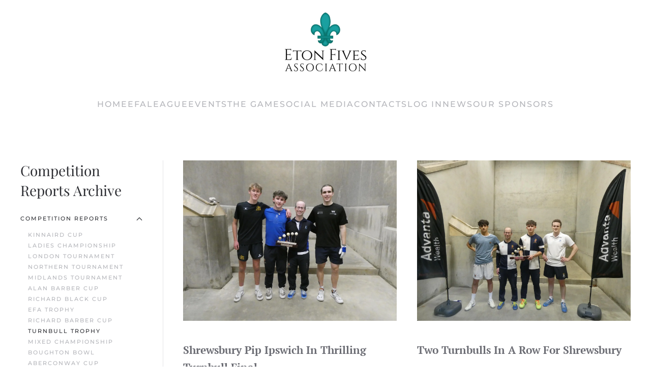

--- FILE ---
content_type: text/html; charset=utf-8
request_url: https://www.etonfives.com/competition-archive/turnbull-trophy
body_size: 9922
content:
<!DOCTYPE html>
<html lang="en-gb" dir="ltr">
    <head>
        <meta name="viewport" content="width=device-width, initial-scale=1">
        <link rel="icon" href="/templates/yootheme/packages/theme-joomla/assets/images/favicon.png" sizes="any">
                <link rel="apple-touch-icon" href="/templates/yootheme/packages/theme-joomla/assets/images/apple-touch-icon.png">
        <meta charset="utf-8">
	<meta name="generator" content="Joomla! - Open Source Content Management">
	<title>Turnbull Trophy</title>
	<link href="/competition-archive/turnbull-trophy?format=feed&amp;type=rss" rel="alternate" type="application/rss+xml" title="Turnbull Trophy">
	<link href="/competition-archive/turnbull-trophy?format=feed&amp;type=atom" rel="alternate" type="application/atom+xml" title="Turnbull Trophy">
	<link href="/media/system/css/joomla-fontawesome.min.css?ver=4.4.8" rel="preload" as="style" onload="this.onload=null;this.rel='stylesheet'">
<link href="/media/vendor/joomla-custom-elements/css/joomla-alert.min.css?0.2.0" rel="stylesheet" />
	<link href="/plugins/system/cookiesck/assets/front.css?ver=3.5.2" rel="stylesheet" />
	<link href="/media/plg_system_jcepro/site/css/content.min.css?fe2b19f2ee347603dcb1ee4916167c1f" rel="stylesheet" />
	<link href="/templates/yootheme/css/theme.11.css?1727268643" rel="stylesheet" />
	<style>
			#cookiesck {
				position:fixed;
				left:0;
				right: 0;
				bottom: 0;
				z-index: 1000000;
				min-height: 30px;
				color: #eeeeee;
				background: rgba(13,114,108,0.5);
				text-align: center;
				font-size: 14px;
				line-height: 14px;
			}
			#cookiesck_text {
				padding: 10px 0;
				display: inline-block;
			}
			#cookiesck_buttons {
				float: right;
			}
			.cookiesck_button,
			#cookiesck_accept,
			#cookiesck_decline,
			#cookiesck_settings,
			#cookiesck_readmore {
				float:left;
				padding:10px;
				margin: 5px;
				border-radius: 3px;
				text-decoration: none;
				cursor: pointer;
				transition: all 0.2s ease;
			}
			#cookiesck_readmore {
				float:right;
			}
			#cookiesck_accept {
				background: #1176a6;
				border: 2px solid #1176a6;
				color: #f5f5f5;
			}
			#cookiesck_accept:hover {
				background: transparent;
				border: 2px solid darkturquoise;
				color: darkturquoise;
			}
			#cookiesck_decline {
				background: #000;
				border: 2px solid #000;
				color: #f5f5f5;
			}
			#cookiesck_decline:hover {
				background: transparent;
				border: 2px solid #fff;
				color: #fff;
			}
			#cookiesck_settings {
				background: #fff;
				border: 2px solid #fff;
				color: #000;
			}
			#cookiesck_settings:hover {
				background: transparent;
				border: 2px solid #fff;
				color: #fff;
			}
			#cookiesck_options {
				display: none;
				width: 30px;
				height: 30px;
				border-radius: 15px;
				box-sizing: border-box;
				position: fixed;
				bottom: 0;
				left: 0;
				margin: 10px;
				border: 1px solid #ccc;
				cursor: pointer;
				background: #fff url(/plugins/system/cookiesck/assets/cookies-icon.svg) center center no-repeat;
				background-size: 80% auto;
				z-index: 1000000;
			}
			#cookiesck_options > .inner {
				display: none;
				width: max-content;
				margin-top: -40px;
				background: rgba(0,0,0,0.7);
				position: absolute;
				font-size: 14px;
				color: #fff;
				padding: 4px 7px;
				border-radius: 3px;
			}
			#cookiesck_options:hover > .inner {
				display: block;
			}
			#cookiesck > div {
				display: flex;
				justify-content: space-around;
				align-items: center;
				flex-direction: column;
			}
			
			
			.cookiesck-iframe-wrap-text {
				position: absolute;
				width: 100%;
				padding: 10px;
				color: #fff;
				top: 50%;
				transform: translate(0,-60%);
				text-align: center;
			}
			.cookiesck-iframe-wrap:hover .cookiesck-iframe-wrap-text {
				color: #333;
			}

		</style>
<script src="/media/vendor/jquery/js/jquery.min.js?3.7.1"></script>
	<script src="/media/legacy/js/jquery-noconflict.min.js?647005fc12b79b3ca2bb30c059899d5994e3e34d"></script>
	<script type="application/json" class="joomla-script-options new">{"joomla.jtext":{"ERROR":"Error","MESSAGE":"Message","NOTICE":"Notice","WARNING":"Warning","JCLOSE":"Close","JOK":"OK","JOPEN":"Open"},"system.paths":{"root":"","rootFull":"https:\/\/www.etonfives.com\/","base":"","baseFull":"https:\/\/www.etonfives.com\/"},"csrf.token":"ead0faa349b555a2fa1394a500d8d67c"}</script>
	<script src="/media/system/js/core.min.js?37ffe4186289eba9c5df81bea44080aff77b9684"></script>
	<script src="/media/system/js/messages-es5.min.js?c29829fd2432533d05b15b771f86c6637708bd9d" nomodule defer></script>
	<script src="/media/system/js/messages.min.js?7f7aa28ac8e8d42145850e8b45b3bc82ff9a6411" type="module"></script>
	<script src="/plugins/system/cookiesck/assets/front.js?ver=3.5.2"></script>
	<script src="/media/com_widgetkit/js/maps.js" defer></script>
	<script src="/templates/yootheme/vendor/assets/uikit/dist/js/uikit.min.js?4.4.8"></script>
	<script src="/templates/yootheme/vendor/assets/uikit/dist/js/uikit-icons-fuse.min.js?4.4.8"></script>
	<script src="/templates/yootheme/js/theme.js?4.4.8"></script>
	<script>
var COOKIESCK = {
	ALLOWED : ["cookiesck","cookiesckiframes","cookiesckuniquekey","jform_captchacookie","cc03daf2591fdef17099cc0a4a354475"]
	, VALUE : 'yes'
	, UNIQUE_KEY : '8os75jnjpe0791s5p1ljj6rl7e'
	, LOG : '0'
	, LIST : '{}'
	, LIFETIME : '365'
	, DEBUG : '0'
	, TEXT : {
		INFO : 'By visiting our website you agree that we are using cookies to ensure you to get the best experience.'
		, ACCEPT_ALL : 'Accept all'
		, ACCEPT_ALL : 'Accept all'
		, DECLINE_ALL : 'Decline all'
		, SETTINGS : 'Customize'
		, OPTIONS : 'Cookies options'
		, CONFIRM_IFRAMES : 'Please confirm that you want to enable the iframes'
	}
};
console.log("COOKIES CK MESSAGE : The list of cookies is empty. Please check the documentation");jQuery(document).ready(function(){ckInitCookiesckIframes();});</script>
	<script>document.addEventListener('DOMContentLoaded', function() {
            Array.prototype.slice.call(document.querySelectorAll('a span[id^="cloak"]')).forEach(function(span) {
                span.innerText = span.textContent;
            });
        });</script>
	<script>GOOGLE_MAPS_API_KEY = "AIzaSyAmGVXfWAhXfxOhahLyDlkqNdgZrBAc73I";</script>
	<script>window.yootheme ||= {}; var $theme = yootheme.theme = {"i18n":{"close":{"label":"Close"},"totop":{"label":"Back to top"},"marker":{"label":"Open"},"navbarToggleIcon":{"label":"Open menu"},"paginationPrevious":{"label":"Previous page"},"paginationNext":{"label":"Next page"},"searchIcon":{"toggle":"Open Search","submit":"Submit Search"},"slider":{"next":"Next slide","previous":"Previous slide","slideX":"Slide %s","slideLabel":"%s of %s"},"slideshow":{"next":"Next slide","previous":"Previous slide","slideX":"Slide %s","slideLabel":"%s of %s"},"lightboxPanel":{"next":"Next slide","previous":"Previous slide","slideLabel":"%s of %s","close":"Close"}}};</script>

    </head>
    <body class="">

        <div class="uk-hidden-visually uk-notification uk-notification-top-left uk-width-auto">
            <div class="uk-notification-message">
                <a href="#tm-main">Skip to main content</a>
            </div>
        </div>

        
        
        <div class="tm-page">

                        


<header class="tm-header-mobile uk-hidden@m">


    
        <div class="uk-navbar-container">

            <div class="uk-container uk-container-expand">
                <nav class="uk-navbar" uk-navbar="{&quot;align&quot;:&quot;center&quot;,&quot;container&quot;:&quot;.tm-header-mobile&quot;,&quot;boundary&quot;:&quot;.tm-header-mobile .uk-navbar-container&quot;,&quot;target-x&quot;:&quot;.tm-header-mobile .uk-navbar&quot;,&quot;target-y&quot;:&quot;.tm-header-mobile .uk-navbar-container&quot;,&quot;dropbar&quot;:true,&quot;dropbar-anchor&quot;:&quot;.tm-header-mobile .uk-navbar-container&quot;,&quot;dropbar-transparent-mode&quot;:&quot;remove&quot;}">

                                        <div class="uk-navbar-left">

                                                    <a href="https://www.etonfives.com/" aria-label="Back to home" class="uk-logo uk-navbar-item">
    <picture>
<source type="image/webp" srcset="/templates/yootheme/cache/7e/simple-eton-fives-logo-7e7f6dd9.webp 450w, /templates/yootheme/cache/4e/simple-eton-fives-logo-4e5eb040.webp 451w" sizes="(min-width: 451px) 451px">
<img alt loading="eager" src="/templates/yootheme/cache/bf/simple-eton-fives-logo-bfb4168a.jpeg" width="451" height="84">
</picture></a>
                        
                        
                    </div>
                    
                    
                                        <div class="uk-navbar-right">

                                                    
                        
                        <a uk-toggle href="#tm-dialog-mobile" class="uk-navbar-toggle">

        
        <div uk-navbar-toggle-icon></div>

        
    </a>

                    </div>
                    
                </nav>
            </div>

        </div>

    



        <div id="tm-dialog-mobile" uk-offcanvas="container: true; overlay: true" mode="slide" flip>
        <div class="uk-offcanvas-bar uk-flex uk-flex-column">

                        <button class="uk-offcanvas-close uk-close-large" type="button" uk-close uk-toggle="cls: uk-close-large; mode: media; media: @s"></button>
            
                        <div class="uk-margin-auto-bottom">
                
<div class="uk-panel" id="module-menu-dialog-mobile">

    
    
<ul class="uk-nav uk-nav-default">
    
	<li class="item-539 uk-parent"><a href="/"> Home</a>
	<ul class="uk-nav-sub">

		<li class="item-1227"><a href="/homepage/privacy-policy"> Privacy Policy</a></li></ul></li>
	<li class="item-1222 uk-parent"><a href="/efa"> EFA</a>
	<ul class="uk-nav-sub">

		<li class="item-600"><a href="/efa/membership"> Join the EFA</a></li>
		<li class="item-1225"><a href="/efa/history"> History of The Association</a></li>
		<li class="item-1226"><a href="/efa/team"> The Team</a></li>
		<li class="item-2384"><a href="/efa/health-safety-on-court"> Health &amp; Safety on Court</a></li>
		<li class="item-2388"><a href="https://etonfives.com/images/efa_articles.pdf" target="_blank"> EFA Articles of Association</a></li>
		<li class="item-2385"><a href="/efa/safeguarding"> Safeguarding and Policies</a></li>
		<li class="item-2860"><a href="https://etonfives.com/images/interactive_legacy_form.pdf" target="_blank"> Legacies</a></li></ul></li>
	<li class="item-589"><a href="/etonleague"> League</a></li>
	<li class="item-1224 uk-parent"><a href="/events?default_month=0"> Events</a>
	<ul class="uk-nav-sub">

		<li class="item-3622"><a href="/events/key-dates-2025-26"> Key Dates 2025/26</a></li>
		<li class="item-3621"><a href="/events/events-2?default_month=0"> Competition Entry</a></li></ul></li>
	<li class="item-563 uk-parent"><a href="/the-game"> The Game</a>
	<ul class="uk-nav-sub">

		<li class="item-611"><a href="/the-game/laws-of-the-game"> An Introduction to Eton Fives</a></li>
		<li class="item-1570"><a href="/the-game/a-brief-history-of-eton-fives"> A Brief History of Eton Fives</a></li>
		<li class="item-618"><a href="/the-game/etonlaws"> Laws of the Game</a></li>
		<li class="item-628"><a href="/the-game/etoncharitabletrust"> The Charitable Trust</a></li>
		<li class="item-1739"><a href="/the-game/etonplaying"> Map of Venues</a></li>
		<li class="item-1673"><a href="/the-game/building-courts"> Building Courts</a></li>
		<li class="item-905"><a href="/the-game/coaching"> Coaching</a></li>
		<li class="item-627"><a href="/the-game/etonmerchandise"> Bookshop</a></li>
		<li class="item-1248"><a href="/the-game/gallery"> Gallery</a></li>
		<li class="item-1608"><a href="/the-game/fives-kit"> Fives Kit</a></li>
		<li class="item-1825"><a href="https://etonfives.com/eton-fives-archive"> Archives</a></li>
		<li class="item-3513"><a href="/the-game/efa-centenary"> EFA Centenary</a></li>
		<li class="item-2227"><a href="/the-game/fivestar-project"> FiveStar Project</a></li>
		<li class="item-2835"><a href="/the-game/jobs-in-fives-playing-schools"> Jobs in Fives-Playing Schools</a></li>
		<li class="item-3235"><a href="/the-game/world-fives-day"> World Fives Day</a></li>
		<li class="item-3585"><a href="/the-game/playing-fives-after-school"> Playing Fives After School</a></li></ul></li>
	<li class="item-1223 uk-parent"><a href="/social-media"> Social Media</a>
	<ul class="uk-nav-sub">

		<li class="item-2913"><a href="https://www.youtube.com/channel/UC4OE5Aj3WqUgZfk__nQ_cbg" target="_blank"> EFA YouTube Channel</a></li>
		<li class="item-2952"><a href="https://www.facebook.com/groups/etonfivesassociation" target="_blank"> EFA on Facebook</a></li>
		<li class="item-2953"><a href="https://www.instagram.com/eton_fives_association/" target="_blank"> EFA on Instagram</a></li>
		<li class="item-3617"><a href="https://www.linkedin.com/company/eton-fives-association/" target="_blank"> EFA on LinkedIn</a></li></ul></li>
	<li class="item-546 uk-parent"><a href="/webcontact"> Contacts</a>
	<ul class="uk-nav-sub">

		<li class="item-3619"><a href="/webcontact/webcontact-2"> Contact The EFA</a></li>
		<li class="item-3623"><a href="/webcontact/playing-fives-after-school-2"> Playing Fives After School</a></li></ul></li>
	<li class="item-1247 uk-parent"><a href="/user-profile"> Log In</a>
	<ul class="uk-nav-sub">

		<li class="item-3392"><a href="/user-profile/logout?task=user.menulogout"> Logout</a></li></ul></li>
	<li class="item-1293"><a href="/news"> News</a></li>
	<li class="item-2660"><a href="/our-sponsors"> Our Sponsors</a></li></ul>

</div>

            </div>
            
            
        </div>
    </div>
    
    
    

</header>




<header class="tm-header uk-visible@m">




        <div class="tm-headerbar-default tm-headerbar tm-headerbar-top">
        <div class="uk-container uk-container-expand">

                            <div class="uk-flex uk-flex-center"><div><a href="https://www.etonfives.com/" aria-label="Back to home" class="uk-logo">
    <picture>
<source type="image/webp" srcset="/templates/yootheme/cache/c8/Eton-Fives-Association-Stacked-c8895645.webp 220w" sizes="(min-width: 220px) 220px">
<img alt loading="eager" src="/templates/yootheme/cache/af/Eton-Fives-Association-Stacked-af10469f.png" width="220" height="125">
</picture></a></div></div>
            
            
        </div>
    </div>
    
    
        
            <div class="uk-navbar-container uk-navbar-primary">

                <div class="uk-container uk-container-expand">
                    <nav class="uk-navbar" uk-navbar="{&quot;align&quot;:&quot;center&quot;,&quot;container&quot;:&quot;.tm-header&quot;,&quot;boundary&quot;:&quot;.tm-header .uk-navbar-container&quot;,&quot;target-x&quot;:&quot;.tm-header .uk-navbar&quot;,&quot;target-y&quot;:&quot;.tm-header .uk-navbar-container&quot;,&quot;dropbar&quot;:true,&quot;dropbar-anchor&quot;:&quot;.tm-header .uk-navbar-container&quot;,&quot;dropbar-transparent-mode&quot;:&quot;remove&quot;}">

                        
                        <div class="uk-navbar-center">

                                                            
<ul class="uk-navbar-nav">
    
	<li class="item-539 uk-parent"><a href="/"> Home</a>
	<div class="uk-drop uk-navbar-dropdown"><div><ul class="uk-nav uk-navbar-dropdown-nav">

		<li class="item-1227"><a href="/homepage/privacy-policy"> Privacy Policy</a></li></ul></div></div></li>
	<li class="item-1222 uk-parent"><a href="/efa"> EFA</a>
	<div class="uk-drop uk-navbar-dropdown"><div><ul class="uk-nav uk-navbar-dropdown-nav">

		<li class="item-600"><a href="/efa/membership"> Join the EFA</a></li>
		<li class="item-1225"><a href="/efa/history"> History of The Association</a></li>
		<li class="item-1226"><a href="/efa/team"> The Team</a></li>
		<li class="item-2384"><a href="/efa/health-safety-on-court"> Health &amp; Safety on Court</a></li>
		<li class="item-2388"><a href="https://etonfives.com/images/efa_articles.pdf" target="_blank"> EFA Articles of Association</a></li>
		<li class="item-2385"><a href="/efa/safeguarding"> Safeguarding and Policies</a></li>
		<li class="item-2860"><a href="https://etonfives.com/images/interactive_legacy_form.pdf" target="_blank"> Legacies</a></li></ul></div></div></li>
	<li class="item-589"><a href="/etonleague"> League</a></li>
	<li class="item-1224 uk-parent"><a href="/events?default_month=0"> Events</a>
	<div class="uk-drop uk-navbar-dropdown"><div><ul class="uk-nav uk-navbar-dropdown-nav">

		<li class="item-3622"><a href="/events/key-dates-2025-26"> Key Dates 2025/26</a></li>
		<li class="item-3621"><a href="/events/events-2?default_month=0"> Competition Entry</a></li></ul></div></div></li>
	<li class="item-563 uk-parent"><a href="/the-game"> The Game</a>
	<div class="uk-drop uk-navbar-dropdown"><div><ul class="uk-nav uk-navbar-dropdown-nav">

		<li class="item-611"><a href="/the-game/laws-of-the-game"> An Introduction to Eton Fives</a></li>
		<li class="item-1570"><a href="/the-game/a-brief-history-of-eton-fives"> A Brief History of Eton Fives</a></li>
		<li class="item-618"><a href="/the-game/etonlaws"> Laws of the Game</a></li>
		<li class="item-628"><a href="/the-game/etoncharitabletrust"> The Charitable Trust</a></li>
		<li class="item-1739"><a href="/the-game/etonplaying"> Map of Venues</a></li>
		<li class="item-1673"><a href="/the-game/building-courts"> Building Courts</a></li>
		<li class="item-905"><a href="/the-game/coaching"> Coaching</a></li>
		<li class="item-627"><a href="/the-game/etonmerchandise"> Bookshop</a></li>
		<li class="item-1248"><a href="/the-game/gallery"> Gallery</a></li>
		<li class="item-1608"><a href="/the-game/fives-kit"> Fives Kit</a></li>
		<li class="item-1825"><a href="https://etonfives.com/eton-fives-archive"> Archives</a></li>
		<li class="item-3513"><a href="/the-game/efa-centenary"> EFA Centenary</a></li>
		<li class="item-2227"><a href="/the-game/fivestar-project"> FiveStar Project</a></li>
		<li class="item-2835"><a href="/the-game/jobs-in-fives-playing-schools"> Jobs in Fives-Playing Schools</a></li>
		<li class="item-3235"><a href="/the-game/world-fives-day"> World Fives Day</a></li>
		<li class="item-3585"><a href="/the-game/playing-fives-after-school"> Playing Fives After School</a></li></ul></div></div></li>
	<li class="item-1223 uk-parent"><a href="/social-media"> Social Media</a>
	<div class="uk-drop uk-navbar-dropdown"><div><ul class="uk-nav uk-navbar-dropdown-nav">

		<li class="item-2913"><a href="https://www.youtube.com/channel/UC4OE5Aj3WqUgZfk__nQ_cbg" target="_blank"> EFA YouTube Channel</a></li>
		<li class="item-2952"><a href="https://www.facebook.com/groups/etonfivesassociation" target="_blank"> EFA on Facebook</a></li>
		<li class="item-2953"><a href="https://www.instagram.com/eton_fives_association/" target="_blank"> EFA on Instagram</a></li>
		<li class="item-3617"><a href="https://www.linkedin.com/company/eton-fives-association/" target="_blank"> EFA on LinkedIn</a></li></ul></div></div></li>
	<li class="item-546 uk-parent"><a href="/webcontact"> Contacts</a>
	<div class="uk-drop uk-navbar-dropdown"><div><ul class="uk-nav uk-navbar-dropdown-nav">

		<li class="item-3619"><a href="/webcontact/webcontact-2"> Contact The EFA</a></li>
		<li class="item-3623"><a href="/webcontact/playing-fives-after-school-2"> Playing Fives After School</a></li></ul></div></div></li>
	<li class="item-1247 uk-parent"><a href="/user-profile"> Log In</a>
	<div class="uk-drop uk-navbar-dropdown"><div><ul class="uk-nav uk-navbar-dropdown-nav">

		<li class="item-3392"><a href="/user-profile/logout?task=user.menulogout"> Logout</a></li></ul></div></div></li>
	<li class="item-1293"><a href="/news"> News</a></li>
	<li class="item-2660"><a href="/our-sponsors"> Our Sponsors</a></li></ul>

                            
                        </div>

                        
                    </nav>
                </div>

            </div>

        
    
    






</header>

            
            

            <main id="tm-main"  class="tm-main uk-section uk-section-default" uk-height-viewport="expand: true">

                                <div class="uk-container">

                    
                    <div class="uk-grid uk-grid-divider" uk-grid>
                        <div class="uk-width-expand@m">

                    
                            
                
                <div id="system-message-container" aria-live="polite"></div>

                <div  uk-grid class="uk-child-width-1-2@m">
                <div>
<article id="article-3802" class="uk-article" data-permalink="https://www.etonfives.com/competition-archive/turnbull-trophy/3802-shrewsbury-pip-ipswich-in-thrilling-turnbull-final" typeof="Article" vocab="https://schema.org/">

    <meta property="name" content="">
    <meta property="author" typeof="Person" content="Gareth Hoskins">
    <meta property="dateModified" content="2025-12-10T15:30:26+00:00">
    <meta property="datePublished" content="2025-12-08T14:33:15+00:00">
    <meta class="uk-margin-remove-adjacent" property="articleSection" content="Turnbull Trophy New">

        
    <div class="uk-text-center uk-margin-medium-top" property="image" typeof="ImageObject">
        <meta property="url" content="https://www.etonfives.com/images/joomgallery/details/eton_fives_photos_49/turnbull_trophy_63/turnbull_trophy_2025/turnbull_2025_043.jpg">
                    <a href="/competition-archive/turnbull-trophy/3802-shrewsbury-pip-ipswich-in-thrilling-turnbull-final"><picture>
<source type="image/webp" srcset="/templates/yootheme/cache/84/turnbull_2025_043-841a264a.webp 768w, /templates/yootheme/cache/ee/turnbull_2025_043-ee7c93b2.webp 1024w, /templates/yootheme/cache/3b/turnbull_2025_043-3b72169b.webp 1366w, /templates/yootheme/cache/d7/turnbull_2025_043-d79fb73d.webp 1600w, /templates/yootheme/cache/e4/turnbull_2025_043-e4e29a04.webp 1920w, /templates/yootheme/cache/7d/turnbull_2025_043-7d1a52cc.webp 2592w" sizes="(min-width: 2592px) 2592px">
<img loading="lazy" alt class="none" src="/templates/yootheme/cache/9a/turnbull_2025_043-9aa80755.jpeg" width="2592" height="1944">
</picture></a>
            </div>

        
    
                        
        
        
        
        
        
                <div  class="uk-margin-medium-top" property="text">

            
                            <p><strong>Shrewsbury Pip Ipswich In Thrilling Turnbull Final</strong></p>
<p>08/12/25: Thirty pairs from thirteen different schools took part in a fantastic Turnbull Trophy in assocation with Advanta Wealth which ended with Shrewsbury retaining the title against Ipswich by the slenderest of margins.</p>
            
        </div>
        
        
                <p class="uk-margin-medium">
            <a  class="uk-button uk-button-default" href="/competition-archive/turnbull-trophy/3802-shrewsbury-pip-ipswich-in-thrilling-turnbull-final">Continue reading</a>
        </p>
        
        
        
        
        
    
</article>
</div>
                <div>
<article id="article-3644" class="uk-article" data-permalink="https://www.etonfives.com/competition-archive/turnbull-trophy/3644-two-turnbulls-in-a-row-for-shrewsbury" typeof="Article" vocab="https://schema.org/">

    <meta property="name" content="">
    <meta property="author" typeof="Person" content="Gareth Hoskins">
    <meta property="dateModified" content="2025-06-11T09:18:05+00:00">
    <meta property="datePublished" content="2024-12-02T15:20:20+00:00">
    <meta class="uk-margin-remove-adjacent" property="articleSection" content="Turnbull Trophy New">

        
    <div class="uk-text-center uk-margin-medium-top" property="image" typeof="ImageObject">
        <meta property="url" content="https://www.etonfives.com/images/joomgallery/details/eton_fives_photos_49/turnbull_trophy_63/turnbull_trophy_2024/turnbull_trophy_2024_017.jpg">
                    <a href="/competition-archive/turnbull-trophy/3644-two-turnbulls-in-a-row-for-shrewsbury"><picture>
<source type="image/webp" srcset="/templates/yootheme/cache/75/turnbull_trophy_2024_017-75cfb729.webp 768w, /templates/yootheme/cache/cb/turnbull_trophy_2024_017-cba09836.webp 1024w, /templates/yootheme/cache/20/turnbull_trophy_2024_017-2014635e.webp 1366w, /templates/yootheme/cache/cc/turnbull_trophy_2024_017-ccf9c2f8.webp 1600w, /templates/yootheme/cache/ff/turnbull_trophy_2024_017-ff84efc1.webp 1920w, /templates/yootheme/cache/4e/turnbull_trophy_2024_017-4e722c61.webp 2592w" sizes="(min-width: 2592px) 2592px">
<img loading="lazy" alt class="none" src="/templates/yootheme/cache/3f/turnbull_trophy_2024_017-3fdad7bf.jpeg" width="2592" height="1944">
</picture></a>
            </div>

        
    
                        
        
        
        
        
        
                <div  class="uk-margin-medium-top" property="text">

            
                            <p><strong>Two Turnbulls In A Row For Shrewsbury</strong></p>
<p>02/12/24: There was a bumper field of 34 pairs in this year's Turnbull Trophy in association with Advanta Wealth, which was held at Eton and won by Shrewsbury for the second year in a row.</p>
            
        </div>
        
        
                <p class="uk-margin-medium">
            <a  class="uk-button uk-button-default" href="/competition-archive/turnbull-trophy/3644-two-turnbulls-in-a-row-for-shrewsbury">Continue reading</a>
        </p>
        
        
        
        
        
    
</article>
</div>
                <div>
<article id="article-3468" class="uk-article" data-permalink="https://www.etonfives.com/competition-archive/turnbull-trophy/3468-shrewsbury-take-the-turnbull" typeof="Article" vocab="https://schema.org/">

    <meta property="name" content="">
    <meta property="author" typeof="Person" content="Gareth Hoskins">
    <meta property="dateModified" content="2024-06-11T11:32:32+00:00">
    <meta property="datePublished" content="2023-12-05T14:56:09+00:00">
    <meta class="uk-margin-remove-adjacent" property="articleSection" content="Turnbull Trophy New">

        
    <div class="uk-text-center uk-margin-medium-top" property="image" typeof="ImageObject">
        <meta property="url" content="https://www.etonfives.com/images/joomgallery/details/eton_fives_photos_49/turnbull_trophy_63/turnbull_trophy_2023/turnbull_2023_024.jpg">
                    <a href="/competition-archive/turnbull-trophy/3468-shrewsbury-take-the-turnbull"><picture>
<source type="image/webp" srcset="/templates/yootheme/cache/e8/turnbull_2023_024-e89bea0b.webp 768w, /templates/yootheme/cache/f1/turnbull_2023_024-f19d822f.webp 1024w, /templates/yootheme/cache/ab/turnbull_2023_024-ab85f924.webp 1366w, /templates/yootheme/cache/47/turnbull_2023_024-47685882.webp 1600w, /templates/yootheme/cache/74/turnbull_2023_024-741575bb.webp 1920w, /templates/yootheme/cache/84/turnbull_2023_024-8486a9cd.webp 2592w" sizes="(min-width: 2592px) 2592px">
<img loading="lazy" alt class="none" src="/templates/yootheme/cache/26/turnbull_2023_024-26727495.jpeg" width="2592" height="1944">
</picture></a>
            </div>

        
    
                        
        
        
        
        
        
                <div  class="uk-margin-medium-top" property="text">

            
                            <p><strong>Shrewsbury Take The Turnbull</strong></p>
<p>04/12/23: Shrewsbury recorded their first ever win in the Graham Turnbull Trophy in association with Advanta Wealth at Harrow on Sunday, seeing off a strong Eton challenge in both the semis and in the final.</p>
            
        </div>
        
        
                <p class="uk-margin-medium">
            <a  class="uk-button uk-button-default" href="/competition-archive/turnbull-trophy/3468-shrewsbury-take-the-turnbull">Continue reading</a>
        </p>
        
        
        
        
        
    
</article>
</div>
                <div>
<article id="article-3334" class="uk-article" data-permalink="https://www.etonfives.com/competition-archive/turnbull-trophy/3334-tony-triumphs-in-topsy-turvy-turnbull" typeof="Article" vocab="https://schema.org/">

    <meta property="name" content="">
    <meta property="author" typeof="Person" content="Gareth Hoskins">
    <meta property="dateModified" content="2023-08-23T13:54:29+00:00">
    <meta property="datePublished" content="2022-12-06T13:36:07+00:00">
    <meta class="uk-margin-remove-adjacent" property="articleSection" content="Turnbull Trophy New">

        
    <div class="uk-text-center uk-margin-medium-top" property="image" typeof="ImageObject">
        <meta property="url" content="https://www.etonfives.com/images/joomgallery/details/eton_fives_photos_49/turnbull_trophy_63/turnbull_trophy_2022/turnbull_2022_037.jpg">
                    <a href="/competition-archive/turnbull-trophy/3334-tony-triumphs-in-topsy-turvy-turnbull"><picture>
<source type="image/webp" srcset="/templates/yootheme/cache/4c/turnbull_2022_037-4c78eef9.webp 768w, /templates/yootheme/cache/a4/turnbull_2022_037-a45cfc89.webp 1024w, /templates/yootheme/cache/92/turnbull_2022_037-92b33015.webp 1366w, /templates/yootheme/cache/7e/turnbull_2022_037-7e5e91b3.webp 1600w, /templates/yootheme/cache/4d/turnbull_2022_037-4d23bc8a.webp 1920w, /templates/yootheme/cache/ca/turnbull_2022_037-ca68caa3.webp 2592w" sizes="(min-width: 2592px) 2592px">
<img loading="lazy" alt class="none" src="/templates/yootheme/cache/a4/turnbull_2022_037-a443fd01.jpeg" width="2592" height="1944">
</picture></a>
            </div>

        
    
                        
        
        
        
        
        
                <div  class="uk-margin-medium-top" property="text">

            
                            <p><strong>Tony Triumphs In Topsy-Turvy Turnbull</strong></p>
<p>05/12/22: The Turnbull Trophy was won at Eton on Sunday by Tony Barker &amp; Genesis Nsenga of St.Olave's.</p>
            
        </div>
        
        
                <p class="uk-margin-medium">
            <a  class="uk-button uk-button-default" href="/competition-archive/turnbull-trophy/3334-tony-triumphs-in-topsy-turvy-turnbull">Continue reading</a>
        </p>
        
        
        
        
        
    
</article>
</div>
                <div>
<article id="article-3182" class="uk-article" data-permalink="https://www.etonfives.com/competition-archive/turnbull-trophy/3182-eton-win-their-first-ever-turnbull-trophy" typeof="Article" vocab="https://schema.org/">

    <meta property="name" content="">
    <meta property="author" typeof="Person" content="Gareth Hoskins">
    <meta property="dateModified" content="2024-02-28T14:58:14+00:00">
    <meta property="datePublished" content="2021-12-07T13:46:55+00:00">
    <meta class="uk-margin-remove-adjacent" property="articleSection" content="Turnbull Trophy New">

        
    <div class="uk-text-center uk-margin-medium-top" property="image" typeof="ImageObject">
        <meta property="url" content="https://www.etonfives.com/images/joomgallery/details/eton_fives_photos_49/turnbull_trophy_63/turnbull_trophy_2021/turnbull_2021_039.jpg">
                    <a href="/competition-archive/turnbull-trophy/3182-eton-win-their-first-ever-turnbull-trophy"><picture>
<source type="image/webp" srcset="/templates/yootheme/cache/9b/turnbull_2021_039-9b0aa8cf.webp 768w, /templates/yootheme/cache/6b/turnbull_2021_039-6b311b56.webp 1024w, /templates/yootheme/cache/2f/turnbull_2021_039-2fd73aaf.webp 1295w, /templates/yootheme/cache/33/turnbull_2021_039-332a1ab5.webp 1296w" sizes="(min-width: 1296px) 1296px">
<img loading="lazy" alt class="none" src="/templates/yootheme/cache/a1/turnbull_2021_039-a1da3366.jpeg" width="1296" height="972">
</picture></a>
            </div>

        
    
                        
        
        
        
        
        
                <div  class="uk-margin-medium-top" property="text">

            
                            <p><strong>Eton Win Their First Ever Turnbull Trophy</strong></p>
<p>06/12/21: The Graham Turnbull Trophy in association with Advanta Wealth was won on Sunday for the first time by Eton, at the end of a fantastic day of Fives.</p>
            
        </div>
        
        
                <p class="uk-margin-medium">
            <a  class="uk-button uk-button-default" href="/competition-archive/turnbull-trophy/3182-eton-win-their-first-ever-turnbull-trophy">Continue reading</a>
        </p>
        
        
        
        
        
    
</article>
</div>
                <div>
<article id="article-2923" class="uk-article" data-permalink="https://www.etonfives.com/competition-archive/turnbull-trophy/2923-graham-turnbull-trophy-three-in-a-row-for-highgate" typeof="Article" vocab="https://schema.org/">

    <meta property="name" content="">
    <meta property="author" typeof="Person" content="Gareth Hoskins">
    <meta property="dateModified" content="2020-11-06T10:59:19+00:00">
    <meta property="datePublished" content="2019-12-09T12:14:13+00:00">
    <meta class="uk-margin-remove-adjacent" property="articleSection" content="Turnbull Trophy New">

        
    <div class="uk-text-center uk-margin-medium-top" property="image" typeof="ImageObject">
        <meta property="url" content="https://www.etonfives.com/images/joomgallery/details/eton_fives_photos_49/turnbull_trophy_63/turnbull_trophy_2019/turnbull_2019_021.jpg">
                    <a href="/competition-archive/turnbull-trophy/2923-graham-turnbull-trophy-three-in-a-row-for-highgate"><picture>
<source type="image/webp" srcset="/templates/yootheme/cache/81/turnbull_2019_021-815f0555.webp 768w, /templates/yootheme/cache/7b/turnbull_2019_021-7bf134a1.webp 1024w, /templates/yootheme/cache/a7/turnbull_2019_021-a7d93527.webp 1366w, /templates/yootheme/cache/4b/turnbull_2019_021-4b349481.webp 1600w, /templates/yootheme/cache/78/turnbull_2019_021-7849b9b8.webp 1920w, /templates/yootheme/cache/53/turnbull_2019_021-53e3e4ff.webp 2592w" sizes="(min-width: 2592px) 2592px">
<img loading="lazy" alt class="none" src="/templates/yootheme/cache/25/turnbull_2019_021-25e4c95a.jpeg" width="2592" height="1944">
</picture></a>
            </div>

        
    
                        
        
        
        
        
        
                <div  class="uk-margin-medium-top" property="text">

            
                            <p><strong>Graham Turnbull Trophy: Three In A Row For Highgate</strong></p>
<p>09/12/19:&nbsp;29 pairs from 11 different schools/centres took part in the Turnbull Trophy in association with Advanta Wealth at Eton yesterday with seven different schools represented in the quarter-finals. The trophy was retained by Highgate, as Jonny Ho &amp; George Everitt beat Olavians Howard Wiseman &amp; Prajeeth Sathiyamoorthy in the final.</p>
            
        </div>
        
        
                <p class="uk-margin-medium">
            <a  class="uk-button uk-button-default" href="/competition-archive/turnbull-trophy/2923-graham-turnbull-trophy-three-in-a-row-for-highgate">Continue reading</a>
        </p>
        
        
        
        
        
    
</article>
</div>
                <div>
<article id="article-2619" class="uk-article" data-permalink="https://www.etonfives.com/competition-archive/turnbull-trophy/2619-highgate-win-after-tremendous-turnbull-turnout" typeof="Article" vocab="https://schema.org/">

    <meta property="name" content="">
    <meta property="author" typeof="Person" content="Gareth Hoskins">
    <meta property="dateModified" content="2020-11-06T11:00:28+00:00">
    <meta property="datePublished" content="2018-12-10T13:12:20+00:00">
    <meta class="uk-margin-remove-adjacent" property="articleSection" content="Turnbull Trophy New">

        
    <div class="uk-text-center uk-margin-medium-top" property="image" typeof="ImageObject">
        <meta property="url" content="https://www.etonfives.com/images/joomgallery/details/eton_fives_photos_49/turnbull_trophy_63/turnbull_trophy_2018/turnbull_2018_031.jpg">
                    <a href="/competition-archive/turnbull-trophy/2619-highgate-win-after-tremendous-turnbull-turnout"><picture>
<source type="image/webp" srcset="/templates/yootheme/cache/b4/turnbull_2018_031-b469b8e5.webp 768w, /templates/yootheme/cache/b0/turnbull_2018_031-b0a5b190.webp 1024w, /templates/yootheme/cache/f6/turnbull_2018_031-f6cc6198.webp 1366w, /templates/yootheme/cache/1a/turnbull_2018_031-1a21c03e.webp 1600w, /templates/yootheme/cache/fd/turnbull_2018_031-fd4526f8.webp 1824w" sizes="(min-width: 1824px) 1824px">
<img loading="lazy" alt class="none" src="/templates/yootheme/cache/4b/turnbull_2018_031-4ba87ce0.jpeg" width="1824" height="1368">
</picture></a>
            </div>

        
    
                        
        
        
        
        
        
                <div  class="uk-margin-medium-top" property="text">

            
                            <p><strong>Highgate Win After Tremendous Turnbull Turnout</strong></p>
<p>10/12/18: A record 37 pairs, representing 10 different schools/centres, entered this year's Turnbull Trophy in association with Advanta Wealth, which was won by Jonny Ho &amp; Ivan Apukhtin of Highgate.</p>
            
        </div>
        
        
                <p class="uk-margin-medium">
            <a  class="uk-button uk-button-default" href="/competition-archive/turnbull-trophy/2619-highgate-win-after-tremendous-turnbull-turnout">Continue reading</a>
        </p>
        
        
        
        
        
    
</article>
</div>
                <div>
<article id="article-2520" class="uk-article" data-permalink="https://www.etonfives.com/competition-archive/turnbull-trophy/2520-highgate-win-the-turnbull" typeof="Article" vocab="https://schema.org/">

    <meta property="name" content="">
    <meta property="author" typeof="Person" content="Gareth Hoskins">
    <meta property="dateModified" content="2018-09-12T12:33:40+00:00">
    <meta property="datePublished" content="2018-05-21T10:07:07+00:00">
    <meta class="uk-margin-remove-adjacent" property="articleSection" content="Turnbull Trophy New">

        
    <div class="uk-text-center uk-margin-medium-top" property="image" typeof="ImageObject">
        <meta property="url" content="https://www.etonfives.com/images/joomgallery/details/eton_fives_photos_49/turnbull_trophy_63/turnbull_trophy_2017_18/turnbull_17_18_009.jpg">
                    <a href="/competition-archive/turnbull-trophy/2520-highgate-win-the-turnbull"><picture>
<source type="image/webp" srcset="/templates/yootheme/cache/9c/turnbull_17_18_009-9cff9986.webp 768w, /templates/yootheme/cache/64/turnbull_17_18_009-64361753.webp 1024w, /templates/yootheme/cache/f4/turnbull_17_18_009-f4756134.webp 1366w, /templates/yootheme/cache/18/turnbull_17_18_009-1898c092.webp 1600w, /templates/yootheme/cache/02/turnbull_17_18_009-02349f0a.webp 1824w" sizes="(min-width: 1824px) 1824px">
<img loading="lazy" alt class="none" src="/templates/yootheme/cache/7f/turnbull_17_18_009-7f6ed1c1.jpeg" width="1824" height="1368">
</picture></a>
            </div>

        
    
                        
        
        
        
        
        
                <div  class="uk-margin-medium-top" property="text">

            
                            <p><strong>Highgate Win The Turnbull</strong></p>
<p>21/05/18: The 2017 Turnbull Tropy unfortunately fell victim to the weather back in December. The tournament was rescheduled for yesterday at Eton and despite the inevitably much smaller entry, the competition produced an enjoyable day of Fives and a win for Highgate, with coach David Mew partnering Ivan Apukhtin to victory.</p>
            
        </div>
        
        
                <p class="uk-margin-medium">
            <a  class="uk-button uk-button-default" href="/competition-archive/turnbull-trophy/2520-highgate-win-the-turnbull">Continue reading</a>
        </p>
        
        
        
        
        
    
</article>
</div>
                <div>
<article id="article-2384" class="uk-article" data-permalink="https://www.etonfives.com/competition-archive/turnbull-trophy/2384-turnbull-trophy-2017" typeof="Article" vocab="https://schema.org/">

    <meta property="name" content="">
    <meta property="author" typeof="Person" content="Gareth Hoskins">
    <meta property="dateModified" content="2026-01-08T14:35:50+00:00">
    <meta property="datePublished" content="2017-12-11T09:44:41+00:00">
    <meta class="uk-margin-remove-adjacent" property="articleSection" content="Turnbull Trophy New">

        
    <div class="uk-text-center uk-margin-medium-top" property="image" typeof="ImageObject">
        <meta property="url" content="https://www.etonfives.com/images/joomgallery/details/eton_fives_photos_49/miscellaneous_260/snow_at_zuoz_2018/snow-fives.jpg">
                    <a href="/competition-archive/turnbull-trophy/2384-turnbull-trophy-2017"><picture>
<source type="image/webp" srcset="/templates/yootheme/cache/ce/snow-fives-ce89602c.webp 709w" sizes="(min-width: 709px) 709px">
<img loading="lazy" alt class="none" src="/templates/yootheme/cache/70/snow-fives-70fb7e7a.jpeg" width="709" height="531">
</picture></a>
            </div>

        
    
                        
        
        
        
        
        
                <div  class="uk-margin-medium-top" property="text">

            
                            <p><strong>Turnbull Trophy Falls Victim To The Weather</strong></p>
<p>11/12/17: Sadly, yesterday's Turnbull Trophy at Eton had to be cancelled due to the adverse weather conditions, with many of the 30 entered pairs from 11 different schools unable to make it to the venue.&nbsp;</p>             
        </div>
        
        
        
        
        
        
        
    
</article>
</div>
                <div>
<article id="article-2065" class="uk-article" data-permalink="https://www.etonfives.com/competition-archive/turnbull-trophy/2065-2016-turnbull-trophy" typeof="Article" vocab="https://schema.org/">

    <meta property="name" content="">
    <meta property="author" typeof="Person" content="Gareth Hoskins">
    <meta property="dateModified" content="2020-11-06T11:01:03+00:00">
    <meta property="datePublished" content="2016-12-12T12:19:47+00:00">
    <meta class="uk-margin-remove-adjacent" property="articleSection" content="Turnbull Trophy New">

        
    <div class="uk-text-center uk-margin-medium-top" property="image" typeof="ImageObject">
        <meta property="url" content="https://www.etonfives.com/images/joomgallery/details/eton_fives_photos_49/turnbull_trophy_63/turnbull_trophy_2016/turnbull_2016_029.jpg">
                    <a href="/competition-archive/turnbull-trophy/2065-2016-turnbull-trophy"><picture>
<source type="image/webp" srcset="/templates/yootheme/cache/1a/turnbull_2016_029-1ab0ec20.webp 768w, /templates/yootheme/cache/5b/turnbull_2016_029-5b055efb.webp 1024w, /templates/yootheme/cache/f1/turnbull_2016_029-f1d1a022.webp 1366w, /templates/yootheme/cache/c0/turnbull_2016_029-c0aad801.webp 1600w, /templates/yootheme/cache/f3/turnbull_2016_029-f3d7f538.webp 1920w, /templates/yootheme/cache/df/turnbull_2016_029-dfd72c7e.webp 2643w" sizes="(min-width: 2643px) 2643px">
<img loading="lazy" alt class="none" src="/templates/yootheme/cache/5d/turnbull_2016_029-5dfcdfc5.jpeg" width="2643" height="1982">
</picture></a>
            </div>

        
    
                        
        
        
        
        
        
                <div  class="uk-margin-medium-top" property="text">

            
                            <p><strong>2016 Turnbull Trophy: Five in a Row for St.Olave's</strong></p>
<p>12/12/16: The Olavian pair of Seb Cooley and Tom Gallagher piled on the records in the 2016 Graham Turnbull Trophy at Eton yesterday with a fifth consecutive Olavian win, a record sixth title for Seb Cooley (although he never managed to win the tournament as a schoolboy, losing in the final in both 1996 and 1997) and a third win for Tom Gallagher, the first school player to win more than twice.</p>
            
        </div>
        
        
                <p class="uk-margin-medium">
            <a  class="uk-button uk-button-default" href="/competition-archive/turnbull-trophy/2065-2016-turnbull-trophy">Continue reading</a>
        </p>
        
        
        
        
        
    
</article>
</div>
            </div>


<div class="uk-margin-large">

    <h3>More Articles &hellip;</h3>

    <ul class="uk-list">
                <li><a href="/competition-archive/turnbull-trophy/1002-turnbull-trophy-2015-st-olave-s-on-top">Turnbull Trophy 2015: St.Olave's On Top</a></li>
                <li><a href="/competition-archive/turnbull-trophy/920-toop-turns-the-tables-in-the-turnbull">Nov 2014: Toop Turns The Tables in the Turnbull</a></li>
                <li><a href="/competition-archive/turnbull-trophy/736-turnbull-trophy-olave-s-and-shrewsbury-in-the-final">2013/14 Turnbull Trophy - Olave's and Shrewsbury in the Final</a></li>
                <li><a href="/competition-archive/turnbull-trophy/628-cooley-and-self-regain-the-turnbull">2012/13 Turnbull Trophy: Cooley and Self regain the Turnbull</a></li>
            </ul>

</div>


    

            <nav class="uk-margin-large" aria-label="TPL_YOOTHEME_PAGINATION"><ul class="uk-pagination uk-margin-remove-bottom uk-flex-center"><li class="uk-active"><span aria-current="page">1</span></li><li><a class="" href="/competition-archive/turnbull-trophy?start=10">2</a></li><li><a class="" href="/competition-archive/turnbull-trophy?start=20">3</a></li><li><a class="" href="/competition-archive/turnbull-trophy?start=30">4</a></li><li><a class="next" href="/competition-archive/turnbull-trophy?start=10" aria-label="Next"><span uk-pagination-next></span></a></li></ul></nav>

                
                                                </div>

                        
<aside id="tm-sidebar" class="tm-sidebar uk-width-1-4@m uk-flex-first@m">
    
<div class="uk-panel" id="module-185">

    
        <h3>

                Competition Reports Archive        
        </h3>

    
    
<ul class="uk-nav uk-nav-default uk-nav-accordion" uk-nav="targets: &gt; .js-accordion">
    
	<li class="item-1049 uk-active js-accordion uk-open uk-parent"><a href> Competition Reports <span uk-nav-parent-icon></span></a>
	<ul class="uk-nav-sub">

		<li class="item-1075"><a href="/competition-archive/kinnaird"> Kinnaird Cup</a></li>
		<li class="item-1055"><a href="/competition-archive/ladies-championship"> Ladies Championship</a></li>
		<li class="item-1054"><a href="/competition-archive/london-tournament"> London Tournament</a></li>
		<li class="item-1052"><a href="/competition-archive/northern-tournament"> Northern Tournament</a></li>
		<li class="item-1053"><a href="/competition-archive/midland-tournament"> Midlands Tournament</a></li>
		<li class="item-1076"><a href="/competition-archive/alan-barber"> Alan Barber Cup</a></li>
		<li class="item-1051"><a href="/competition-archive/black-cup"> Richard Black Cup</a></li>
		<li class="item-1077"><a href="/competition-archive/efa-trophy"> EFA Trophy</a></li>
		<li class="item-1050"><a href="/competition-archive/richard-barber-cup"> Richard Barber Cup</a></li>
		<li class="item-1063 uk-active"><a href="/competition-archive/turnbull-trophy"> Turnbull Trophy</a></li>
		<li class="item-1056"><a href="/competition-archive/mixed-championship"> Mixed Championship</a></li>
		<li class="item-2941"><a href="/competition-archive/mixed-team-tournament"> Boughton Bowl</a></li>
		<li class="item-1057"><a href="/competition-archive/aberconway-cup"> Aberconway Cup</a></li>
		<li class="item-1061"><a href="/competition-archive/university-competitions"> University Competitions</a></li>
		<li class="item-1064"><a href="/competition-archive/varsity-matches"> Varsity Match</a></li>
		<li class="item-1058"><a href="/competition-archive/veterans"> Veterans Tournament</a></li>
		<li class="item-1059"><a href="/competition-archive/under-25-s"> Under 25s</a></li>
		<li class="item-1060"><a href="/competition-archive/under-21-s"> Under 21s</a></li>
		<li class="item-1074"><a href="/competition-archive/westway-summer-superleague"> Westway Summer Superleague</a></li>
		<li class="item-1062"><a href="/competition-archive/county-championship"> County Championship</a></li>
		<li class="item-1065"><a href="/competition-archive/ranking-competition"> Ranking/Individual Tournament</a></li>
		<li class="item-1071"><a href="/competition-archive/national-schools-championships"> National Schools' Championships</a></li>
		<li class="item-1666"><a href="/competition-archive/williams-cup-efa2"> Williams Cup</a></li>
		<li class="item-2685"><a href="/competition-archive/vargas-salver"> Vargas Salver</a></li>
		<li class="item-1910"><a href="/competition-archive/mike-hughes-cup"> Hughes Cup</a></li>
		<li class="item-3289"><a href="/competition-archive/bowden-bowl"> Bowden Bowl</a></li>
		<li class="item-2863"><a href="/competition-archive/martin-pett-cup"> Pett Plate</a></li>
		<li class="item-1066"><a href="/competition-archive/aldenham-tournament"> Aldenham Tournament</a></li>
		<li class="item-1072"><a href="/competition-archive/prep-schools-tournament"> Prep Schools' Tournament</a></li>
		<li class="item-1067"><a href="/competition-archive/ipswich-tournament"> Ipswich Tournament</a></li>
		<li class="item-1068"><a href="/competition-archive/geneva-tournament"> Geneva Tournament</a></li>
		<li class="item-1069"><a href="/competition-archive/engadin-challenge"> Engadin Challenge</a></li>
		<li class="item-1070"><a href="/competition-archive/welsh-tournament"> Welsh Tournament</a></li>
		<li class="item-3432"><a href="/competition-archive/st-bees-invitational"> St Bees Invitational</a></li>
		<li class="item-1073"><a href="/competition-archive/adams-cup"> Adams Cup</a></li>
		<li class="item-1667"><a href="/competition-archive/westminster-cup"> Andrew Aitken Trophy</a></li>
		<li class="item-2682"><a href="/competition-archive/lancing-tournament"> Lancing Tournament</a></li>
		<li class="item-2683"><a href="/competition-archive/derek-whitehead-trophy"> Derek Whitehead Trophy</a></li>
		<li class="item-2684"><a href="/competition-archive/summers-cup"> Summers Cup</a></li>
		<li class="item-1690"><a href="/competition-archive/individual-tournament-keeling-cup"> Keeling Cup</a></li>
		<li class="item-1879"><a href="/competition-archive/international-championships"> International Championships</a></li>
		<li class="item-3594"><a href="/competition-archive/singles-tournament"> Singles Tournament</a></li></ul></li>
	<li class="item-1602"><a href="/past-champions"> Past Champions</a></li></ul>

</div>

</aside>

                    </div>
                     
                </div>
                
            </main>

            

                        <footer>
                <!-- Builder #footer -->
<div class="uk-section-primary uk-section">
    
        
        
        
            
                                <div class="uk-container">                
                    <div class="uk-grid tm-grid-expand uk-child-width-1-1 uk-grid-margin">
<div class="uk-width-1-1">
    
        
            
            
            
                
                    
<div class="uk-panel">
    
    
<div class="uk-margin-remove-last-child custom" ><div style="text-align: center;">Copyright © 2022 The Eton Fives Association. All Rights Reserved</div>
<br />
<div style="text-align: center;">All images, artwork, writings and design within the site are copyrighted and protected. Requests to use any materials for any other purposes should initially be made in writing, through the<a href="/webcontact"> contact us</a>&nbsp;link above. Thank you.</div>
<div>&nbsp;</div>
<p style="text-align: center;">Website Design and Build - <a href="http://onlineandtotallyfabulous.com/" target="_blank" rel="noopener noreferrer" title="Link to the Online &amp; Totally Fabulous website"></a><a href="https://completethejigsaw.com/" target="_blank" rel="noopener noreferrer" title="Link to the Jigsaw Web Design website">Jigsaw Web Design Ltd</a></p></div>

</div>
                
            
        
    
</div></div>
                                </div>                
            
        
    
</div>            </footer>
            
        </div>

        
        

    <div id="cookiesck_interface"></div></body>
</html>
